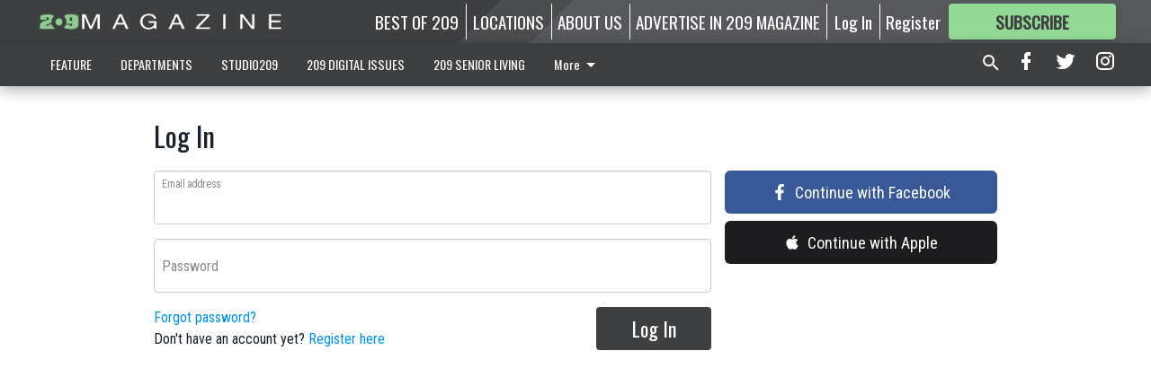

--- FILE ---
content_type: text/html; charset=utf-8
request_url: https://www.google.com/recaptcha/api2/aframe
body_size: 266
content:
<!DOCTYPE HTML><html><head><meta http-equiv="content-type" content="text/html; charset=UTF-8"></head><body><script nonce="HS9lJ4ug7MwnUFid3dFDuw">/** Anti-fraud and anti-abuse applications only. See google.com/recaptcha */ try{var clients={'sodar':'https://pagead2.googlesyndication.com/pagead/sodar?'};window.addEventListener("message",function(a){try{if(a.source===window.parent){var b=JSON.parse(a.data);var c=clients[b['id']];if(c){var d=document.createElement('img');d.src=c+b['params']+'&rc='+(localStorage.getItem("rc::a")?sessionStorage.getItem("rc::b"):"");window.document.body.appendChild(d);sessionStorage.setItem("rc::e",parseInt(sessionStorage.getItem("rc::e")||0)+1);localStorage.setItem("rc::h",'1768866849816');}}}catch(b){}});window.parent.postMessage("_grecaptcha_ready", "*");}catch(b){}</script></body></html>